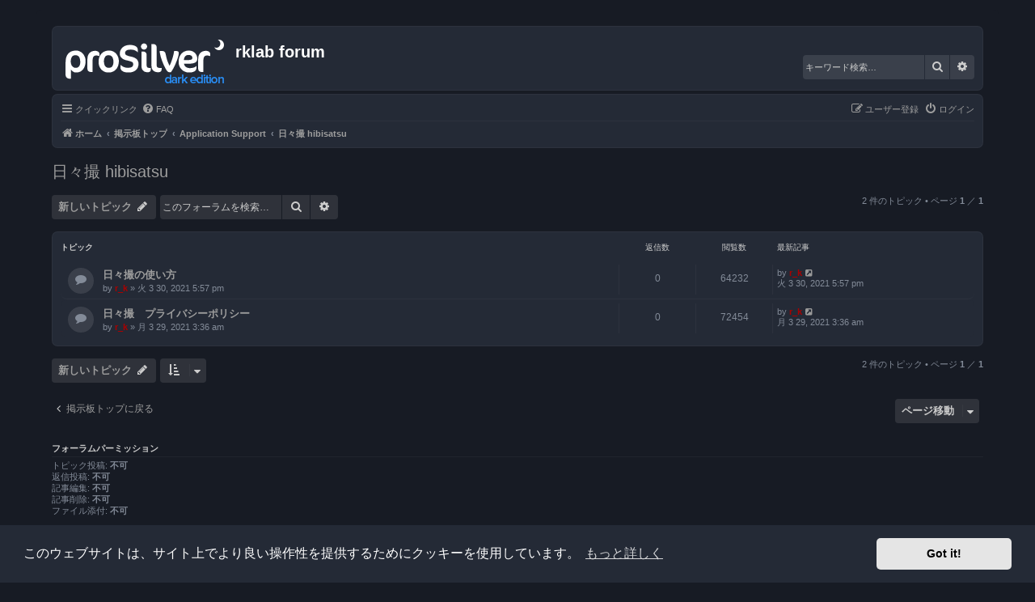

--- FILE ---
content_type: text/html; charset=UTF-8
request_url: https://forum.rklab.net/viewforum.php?f=24&sid=2ea84cdbf0bce0e50a3f5501b18475cb
body_size: 5684
content:
<!DOCTYPE html>
<html dir="ltr" lang="ja">
<head>
<meta charset="utf-8" />
<meta http-equiv="X-UA-Compatible" content="IE=edge">
<meta name="viewport" content="width=device-width, initial-scale=1" />

<title>日々撮 hibisatsu - rklab forum</title>

	<link rel="alternate" type="application/atom+xml" title="フィード - rklab forum" href="/app.php/feed?sid=26dbc36685c1d970c91892c03391c589">			<link rel="alternate" type="application/atom+xml" title="フィード - 新着トピック" href="/app.php/feed/topics?sid=26dbc36685c1d970c91892c03391c589">		<link rel="alternate" type="application/atom+xml" title="フィード - フォーラム - 日々撮 hibisatsu" href="/app.php/feed/forum/24?sid=26dbc36685c1d970c91892c03391c589">		
	<link rel="canonical" href="https://forum.rklab.net/viewforum.php?f=24">

<!--
	phpBB style name: Prosilver (Dark Edition)
	Based on style:   prosilver (this is the default phpBB3 style)
	Original author:  Tom Beddard ( http://www.subBlue.com/ )
	Modified by: PlanetStyles.net ( http://www.planetstyles.net)
-->

<link href="./assets/css/font-awesome.min.css?assets_version=3" rel="stylesheet">
<link href="./styles/prosilver_dark/theme/stylesheet.css?assets_version=3" rel="stylesheet">
<link href="./styles/prosilver_dark/theme/ja/stylesheet.css?assets_version=3" rel="stylesheet">



	<link href="./assets/cookieconsent/cookieconsent.min.css?assets_version=3" rel="stylesheet">

<!--[if lte IE 9]>
	<link href="./styles/prosilver_dark/theme/tweaks.css?assets_version=3" rel="stylesheet">
<![endif]-->



<link href="./styles/prosilver_dark/theme/colours/grey.css?assets_version=3" rel="stylesheet">





</head>
<body id="phpbb" class="nojs notouch section-viewforum ltr ">


<div id="wrap" class="wrap">
	<a id="top" class="top-anchor" accesskey="t"></a>
	<div id="page-header">
		<div class="headerbar" role="banner">
					<div class="inner">

			<div id="site-description" class="site-description">
				<a id="logo" class="logo" href="https://rklab.net" title="ホーム"><span class="site_logo"></span></a>
				<h1>rklab forum</h1>
				<p></p>
				<p class="skiplink"><a href="#start_here">コンテンツへ</a></p>
			</div>

									<div id="search-box" class="search-box search-header" role="search">
				<form action="./search.php?sid=26dbc36685c1d970c91892c03391c589" method="get" id="search">
				<fieldset>
					<input name="keywords" id="keywords" type="search" maxlength="128" title="キーワード検索" class="inputbox search tiny" size="20" value="" placeholder="キーワード検索…" />
					<button class="button button-search" type="submit" title="検索">
						<i class="icon fa-search fa-fw" aria-hidden="true"></i><span class="sr-only">検索</span>
					</button>
					<a href="./search.php?sid=26dbc36685c1d970c91892c03391c589" class="button button-search-end" title="詳細検索">
						<i class="icon fa-cog fa-fw" aria-hidden="true"></i><span class="sr-only">詳細検索</span>
					</a>
					<input type="hidden" name="sid" value="26dbc36685c1d970c91892c03391c589" />

				</fieldset>
				</form>
			</div>
						
			</div>
					</div>
				<div class="navbar" role="navigation">
	<div class="inner">

	<ul id="nav-main" class="nav-main linklist" role="menubar">

		<li id="quick-links" class="quick-links dropdown-container responsive-menu" data-skip-responsive="true">
			<a href="#" class="dropdown-trigger">
				<i class="icon fa-bars fa-fw" aria-hidden="true"></i><span>クイックリンク</span>
			</a>
			<div class="dropdown">
				<div class="pointer"><div class="pointer-inner"></div></div>
				<ul class="dropdown-contents" role="menu">
					
											<li class="separator"></li>
																									<li>
								<a href="./search.php?search_id=unanswered&amp;sid=26dbc36685c1d970c91892c03391c589" role="menuitem">
									<i class="icon fa-file-o fa-fw icon-gray" aria-hidden="true"></i><span>未返信トピック</span>
								</a>
							</li>
							<li>
								<a href="./search.php?search_id=active_topics&amp;sid=26dbc36685c1d970c91892c03391c589" role="menuitem">
									<i class="icon fa-file-o fa-fw icon-blue" aria-hidden="true"></i><span>最近のトピック</span>
								</a>
							</li>
							<li class="separator"></li>
							<li>
								<a href="./search.php?sid=26dbc36685c1d970c91892c03391c589" role="menuitem">
									<i class="icon fa-search fa-fw" aria-hidden="true"></i><span>検索</span>
								</a>
							</li>
					
										<li class="separator"></li>

									</ul>
			</div>
		</li>

				<li data-skip-responsive="true">
			<a href="/app.php/help/faq?sid=26dbc36685c1d970c91892c03391c589" rel="help" title="よくある質問" role="menuitem">
				<i class="icon fa-question-circle fa-fw" aria-hidden="true"></i><span>FAQ</span>
			</a>
		</li>
						
			<li class="rightside"  data-skip-responsive="true">
			<a href="./ucp.php?mode=login&amp;redirect=viewforum.php%3Ff%3D24&amp;sid=26dbc36685c1d970c91892c03391c589" title="ログイン" accesskey="x" role="menuitem">
				<i class="icon fa-power-off fa-fw" aria-hidden="true"></i><span>ログイン</span>
			</a>
		</li>
					<li class="rightside" data-skip-responsive="true">
				<a href="./ucp.php?mode=register&amp;sid=26dbc36685c1d970c91892c03391c589" role="menuitem">
					<i class="icon fa-pencil-square-o  fa-fw" aria-hidden="true"></i><span>ユーザー登録</span>
				</a>
			</li>
						</ul>

	<ul id="nav-breadcrumbs" class="nav-breadcrumbs linklist navlinks" role="menubar">
								<li class="breadcrumbs" itemscope itemtype="http://schema.org/BreadcrumbList">
							<span class="crumb"  itemtype="http://schema.org/ListItem" itemprop="itemListElement" itemscope><a href="https://rklab.net" itemtype="https://schema.org/Thing" itemscope itemprop="item" data-navbar-reference="home"><i class="icon fa-home fa-fw" aria-hidden="true"></i><span itemprop="name">ホーム</span></a><meta itemprop="position" content="1" /></span>
										<span class="crumb"  itemtype="http://schema.org/ListItem" itemprop="itemListElement" itemscope><a href="./index.php?sid=26dbc36685c1d970c91892c03391c589" itemtype="https://schema.org/Thing" itemscope itemprop="item" accesskey="h" data-navbar-reference="index"><span itemprop="name">掲示板トップ</span></a><meta itemprop="position" content="2" /></span>

																			<span class="crumb"  itemtype="http://schema.org/ListItem" itemprop="itemListElement" itemscope data-forum-id="7"><a href="./viewforum.php?f=7&amp;sid=26dbc36685c1d970c91892c03391c589" itemtype="https://schema.org/Thing" itemscope itemprop="item"><span itemprop="name">Application Support</span></a><meta itemprop="position" content="3" /></span>
																							<span class="crumb"  itemtype="http://schema.org/ListItem" itemprop="itemListElement" itemscope data-forum-id="24"><a href="./viewforum.php?f=24&amp;sid=26dbc36685c1d970c91892c03391c589" itemtype="https://schema.org/Thing" itemscope itemprop="item"><span itemprop="name">日々撮 hibisatsu</span></a><meta itemprop="position" content="4" /></span>
												</li>
		
					<li class="rightside responsive-search">
				<a href="./search.php?sid=26dbc36685c1d970c91892c03391c589" title="詳細検索ページへ移動します" role="menuitem">
					<i class="icon fa-search fa-fw" aria-hidden="true"></i><span class="sr-only">検索</span>
				</a>
			</li>
			</ul>

	</div>
</div>
	</div>

	
	<a id="start_here" class="anchor"></a>
	<div id="page-body" class="page-body" role="main">
		
		<h2 class="forum-title"><a href="./viewforum.php?f=24&amp;sid=26dbc36685c1d970c91892c03391c589">日々撮 hibisatsu</a></h2>
<div>
	<!-- NOTE: remove the style="display: none" when you want to have the forum description on the forum body -->
	<div style="display: none !important;">ver 0.2<br /></div>	</div>



	<div class="action-bar bar-top">

				
		<a href="./posting.php?mode=post&amp;f=24&amp;sid=26dbc36685c1d970c91892c03391c589" class="button" title="トピックを投稿する">
							<span>新しいトピック</span> <i class="icon fa-pencil fa-fw" aria-hidden="true"></i>
					</a>
				
			<div class="search-box" role="search">
			<form method="get" id="forum-search" action="./search.php?sid=26dbc36685c1d970c91892c03391c589">
			<fieldset>
				<input class="inputbox search tiny" type="search" name="keywords" id="search_keywords" size="20" placeholder="このフォーラムを検索…" />
				<button class="button button-search" type="submit" title="検索">
					<i class="icon fa-search fa-fw" aria-hidden="true"></i><span class="sr-only">検索</span>
				</button>
				<a href="./search.php?sid=26dbc36685c1d970c91892c03391c589" class="button button-search-end" title="詳細検索">
					<i class="icon fa-cog fa-fw" aria-hidden="true"></i><span class="sr-only">詳細検索</span>
				</a>
				<input type="hidden" name="fid[0]" value="24" />
<input type="hidden" name="sid" value="26dbc36685c1d970c91892c03391c589" />

			</fieldset>
			</form>
		</div>
	
	<div class="pagination">
				2 件のトピック
					&bull; ページ <strong>1</strong> ／ <strong>1</strong>
			</div>

	</div>




	
			<div class="forumbg">
		<div class="inner">
		<ul class="topiclist">
			<li class="header">
				<dl class="row-item">
					<dt><div class="list-inner">トピック</div></dt>
					<dd class="posts">返信数</dd>
					<dd class="views">閲覧数</dd>
					<dd class="lastpost"><span>最新記事</span></dd>
				</dl>
			</li>
		</ul>
		<ul class="topiclist topics">
	
				<li class="row bg1">
						<dl class="row-item topic_read">
				<dt title="未読記事なし">
										<div class="list-inner">
																		<a href="./viewtopic.php?f=24&amp;t=142&amp;sid=26dbc36685c1d970c91892c03391c589" class="topictitle">日々撮の使い方</a>																								<br />
						
												<div class="responsive-show" style="display: none;">
							最新記事 by <a href="./memberlist.php?mode=viewprofile&amp;u=2&amp;sid=26dbc36685c1d970c91892c03391c589" style="color: #AA0000;" class="username-coloured">r_k</a> &laquo; <a href="./viewtopic.php?f=24&amp;t=142&amp;p=170&amp;sid=26dbc36685c1d970c91892c03391c589#p170" title="最後の記事に移動"><time datetime="2021-03-30T08:57:18+00:00">火 3 30, 2021 5:57 pm</time></a>
													</div>
													
						<div class="topic-poster responsive-hide left-box">
																												by <a href="./memberlist.php?mode=viewprofile&amp;u=2&amp;sid=26dbc36685c1d970c91892c03391c589" style="color: #AA0000;" class="username-coloured">r_k</a> &raquo; <time datetime="2021-03-30T08:57:18+00:00">火 3 30, 2021 5:57 pm</time>
																				</div>

						
											</div>
				</dt>
				<dd class="posts">0 <dfn>返信数</dfn></dd>
				<dd class="views">64232 <dfn>閲覧数</dfn></dd>
				<dd class="lastpost">
					<span><dfn>最新記事 </dfn>by <a href="./memberlist.php?mode=viewprofile&amp;u=2&amp;sid=26dbc36685c1d970c91892c03391c589" style="color: #AA0000;" class="username-coloured">r_k</a>													<a href="./viewtopic.php?f=24&amp;t=142&amp;p=170&amp;sid=26dbc36685c1d970c91892c03391c589#p170" title="最後の記事に移動">
								<i class="icon fa-external-link-square fa-fw icon-lightgray icon-md" aria-hidden="true"></i><span class="sr-only"></span>
							</a>
												<br /><time datetime="2021-03-30T08:57:18+00:00">火 3 30, 2021 5:57 pm</time>
					</span>
				</dd>
			</dl>
					</li>
		
	

	
	
				<li class="row bg2">
						<dl class="row-item topic_read">
				<dt title="未読記事なし">
										<div class="list-inner">
																		<a href="./viewtopic.php?f=24&amp;t=141&amp;sid=26dbc36685c1d970c91892c03391c589" class="topictitle">日々撮　プライバシーポリシー</a>																								<br />
						
												<div class="responsive-show" style="display: none;">
							最新記事 by <a href="./memberlist.php?mode=viewprofile&amp;u=2&amp;sid=26dbc36685c1d970c91892c03391c589" style="color: #AA0000;" class="username-coloured">r_k</a> &laquo; <a href="./viewtopic.php?f=24&amp;t=141&amp;p=169&amp;sid=26dbc36685c1d970c91892c03391c589#p169" title="最後の記事に移動"><time datetime="2021-03-28T18:36:59+00:00">月 3 29, 2021 3:36 am</time></a>
													</div>
													
						<div class="topic-poster responsive-hide left-box">
																												by <a href="./memberlist.php?mode=viewprofile&amp;u=2&amp;sid=26dbc36685c1d970c91892c03391c589" style="color: #AA0000;" class="username-coloured">r_k</a> &raquo; <time datetime="2021-03-28T18:36:59+00:00">月 3 29, 2021 3:36 am</time>
																				</div>

						
											</div>
				</dt>
				<dd class="posts">0 <dfn>返信数</dfn></dd>
				<dd class="views">72454 <dfn>閲覧数</dfn></dd>
				<dd class="lastpost">
					<span><dfn>最新記事 </dfn>by <a href="./memberlist.php?mode=viewprofile&amp;u=2&amp;sid=26dbc36685c1d970c91892c03391c589" style="color: #AA0000;" class="username-coloured">r_k</a>													<a href="./viewtopic.php?f=24&amp;t=141&amp;p=169&amp;sid=26dbc36685c1d970c91892c03391c589#p169" title="最後の記事に移動">
								<i class="icon fa-external-link-square fa-fw icon-lightgray icon-md" aria-hidden="true"></i><span class="sr-only"></span>
							</a>
												<br /><time datetime="2021-03-28T18:36:59+00:00">月 3 29, 2021 3:36 am</time>
					</span>
				</dd>
			</dl>
					</li>
		
				</ul>
		</div>
	</div>
	

	<div class="action-bar bar-bottom">
					
			<a href="./posting.php?mode=post&amp;f=24&amp;sid=26dbc36685c1d970c91892c03391c589" class="button" title="トピックを投稿する">
							<span>新しいトピック</span> <i class="icon fa-pencil fa-fw" aria-hidden="true"></i>
						</a>

					
					<form method="post" action="./viewforum.php?f=24&amp;sid=26dbc36685c1d970c91892c03391c589">
			<div class="dropdown-container dropdown-container-left dropdown-button-control sort-tools">
	<span title="表示とソートのオプション" class="button button-secondary dropdown-trigger dropdown-select">
		<i class="icon fa-sort-amount-asc fa-fw" aria-hidden="true"></i>
		<span class="caret"><i class="icon fa-sort-down fa-fw" aria-hidden="true"></i></span>
	</span>
	<div class="dropdown hidden">
		<div class="pointer"><div class="pointer-inner"></div></div>
		<div class="dropdown-contents">
			<fieldset class="display-options">
							<label>表示: <select name="st" id="st"><option value="0" selected="selected">全てのトピック</option><option value="1">1 日</option><option value="7">1 週間</option><option value="14">2 週間</option><option value="30">1 ヶ月</option><option value="90">3 ヶ月</option><option value="180">6 ヶ月</option><option value="365">1 年</option></select></label>
								<label>ソート: <select name="sk" id="sk"><option value="a">作成者</option><option value="t" selected="selected">投稿日時</option><option value="r">返信数</option><option value="s">件名</option><option value="v">閲覧数</option></select></label>
				<label>並び順: <select name="sd" id="sd"><option value="a">昇順</option><option value="d" selected="selected">降順</option></select></label>
								<hr class="dashed" />
				<input type="submit" class="button2" name="sort" value="送信" />
						</fieldset>
		</div>
	</div>
</div>
			</form>
		
		<div class="pagination">
						2 件のトピック
							 &bull; ページ <strong>1</strong> ／ <strong>1</strong>
					</div>
	</div>


<div class="action-bar actions-jump">
		<p class="jumpbox-return">
		<a href="./index.php?sid=26dbc36685c1d970c91892c03391c589" class="left-box arrow-left" accesskey="r">
			<i class="icon fa-angle-left fa-fw icon-black" aria-hidden="true"></i><span>掲示板トップに戻る</span>
		</a>
	</p>
	
		<div class="jumpbox dropdown-container dropdown-container-right dropdown-up dropdown-left dropdown-button-control" id="jumpbox">
			<span title="ページ移動" class="button button-secondary dropdown-trigger dropdown-select">
				<span>ページ移動</span>
				<span class="caret"><i class="icon fa-sort-down fa-fw" aria-hidden="true"></i></span>
			</span>
		<div class="dropdown">
			<div class="pointer"><div class="pointer-inner"></div></div>
			<ul class="dropdown-contents">
																				<li><a href="./viewforum.php?f=1&amp;sid=26dbc36685c1d970c91892c03391c589" class="jumpbox-forum-link"> <span> Announcement</span></a></li>
																<li><a href="./viewforum.php?f=7&amp;sid=26dbc36685c1d970c91892c03391c589" class="jumpbox-cat-link"> <span> Application Support</span></a></li>
																<li><a href="./viewforum.php?f=4&amp;sid=26dbc36685c1d970c91892c03391c589" class="jumpbox-sub-link"><span class="spacer"></span> <span>&#8627; &nbsp; FeelShot</span></a></li>
																<li><a href="./viewforum.php?f=5&amp;sid=26dbc36685c1d970c91892c03391c589" class="jumpbox-sub-link"><span class="spacer"></span> <span>&#8627; &nbsp; ShotsData</span></a></li>
																<li><a href="./viewforum.php?f=6&amp;sid=26dbc36685c1d970c91892c03391c589" class="jumpbox-sub-link"><span class="spacer"></span> <span>&#8627; &nbsp; 台本ビューア</span></a></li>
																<li><a href="./viewforum.php?f=3&amp;sid=26dbc36685c1d970c91892c03391c589" class="jumpbox-sub-link"><span class="spacer"></span> <span>&#8627; &nbsp; AR Finder</span></a></li>
																<li><a href="./viewforum.php?f=24&amp;sid=26dbc36685c1d970c91892c03391c589" class="jumpbox-sub-link"><span class="spacer"></span> <span>&#8627; &nbsp; 日々撮 hibisatsu</span></a></li>
																<li><a href="./viewforum.php?f=28&amp;sid=26dbc36685c1d970c91892c03391c589" class="jumpbox-sub-link"><span class="spacer"></span> <span>&#8627; &nbsp; NowTime</span></a></li>
																<li><a href="./viewforum.php?f=30&amp;sid=26dbc36685c1d970c91892c03391c589" class="jumpbox-sub-link"><span class="spacer"></span> <span>&#8627; &nbsp; taketimer</span></a></li>
																<li><a href="./viewforum.php?f=9&amp;sid=26dbc36685c1d970c91892c03391c589" class="jumpbox-cat-link"> <span> Under Development</span></a></li>
																<li><a href="./viewforum.php?f=10&amp;sid=26dbc36685c1d970c91892c03391c589" class="jumpbox-sub-link"><span class="spacer"></span> <span>&#8627; &nbsp; 台本メーカー</span></a></li>
																<li><a href="./viewforum.php?f=11&amp;sid=26dbc36685c1d970c91892c03391c589" class="jumpbox-sub-link"><span class="spacer"></span> <span>&#8627; &nbsp; AR Scout</span></a></li>
																<li><a href="./viewforum.php?f=25&amp;sid=26dbc36685c1d970c91892c03391c589" class="jumpbox-sub-link"><span class="spacer"></span> <span>&#8627; &nbsp; RFDIT</span></a></li>
																<li><a href="./viewforum.php?f=13&amp;sid=26dbc36685c1d970c91892c03391c589" class="jumpbox-sub-link"><span class="spacer"></span> <span>&#8627; &nbsp; ConteCutter β</span></a></li>
																<li><a href="./viewforum.php?f=18&amp;sid=26dbc36685c1d970c91892c03391c589" class="jumpbox-sub-link"><span class="spacer"></span> <span>&#8627; &nbsp; ShotsData β</span></a></li>
																<li><a href="./viewforum.php?f=12&amp;sid=26dbc36685c1d970c91892c03391c589" class="jumpbox-forum-link"> <span> 雑談</span></a></li>
											</ul>
		</div>
	</div>

	</div>


	<div class="stat-block permissions">
		<h3>フォーラムパーミッション</h3>
		<p>トピック投稿: <strong>不可</strong><br />返信投稿: <strong>不可</strong><br />記事編集: <strong>不可</strong><br />記事削除: <strong>不可</strong><br />ファイル添付: <strong>不可</strong><br /></p>
	</div>

			</div>


<div id="page-footer" class="page-footer" role="contentinfo">
	<div class="navbar" role="navigation">
	<div class="inner">

	<ul id="nav-footer" class="nav-footer linklist" role="menubar">
		<li class="breadcrumbs">
							<span class="crumb"><a href="https://rklab.net" data-navbar-reference="home"><i class="icon fa-home fa-fw" aria-hidden="true"></i><span>ホーム</span></a></span>									<span class="crumb"><a href="./index.php?sid=26dbc36685c1d970c91892c03391c589" data-navbar-reference="index"><span>掲示板トップ</span></a></span>					</li>
		
				<li class="rightside">All times are <span title="アジア/東京">UTC+09:00</span></li>
							<li class="rightside">
				<a href="./ucp.php?mode=delete_cookies&amp;sid=26dbc36685c1d970c91892c03391c589" data-ajax="true" data-refresh="true" role="menuitem">
					<i class="icon fa-trash fa-fw" aria-hidden="true"></i><span>掲示板の cookie を消去する</span>
				</a>
			</li>
																<li class="rightside" data-last-responsive="true">
				<a href="./memberlist.php?mode=contactadmin&amp;sid=26dbc36685c1d970c91892c03391c589" role="menuitem">
					<i class="icon fa-envelope fa-fw" aria-hidden="true"></i><span>Contact us</span>
				</a>
			</li>
			</ul>

	</div>
</div>

	<div class="copyright">
				<p class="footer-row">
			<span class="footer-copyright">Powered by <a href="https://www.phpbb.com/">phpBB</a>&reg; Forum Software &copy; phpBB Limited</span>
		</p>
		<p class="footer-row">
			Prosilver Dark Edition by <a href="http://www.planetstyles.net/">Premium phpBB Styles</a>
		</p>
				<p class="footer-row">
			<span class="footer-copyright">Japanese translation principally by ocean</span>
		</p>
						<p class="footer-row">
			<a class="footer-link" href="./ucp.php?mode=privacy&amp;sid=26dbc36685c1d970c91892c03391c589" title="プライバシーについて" role="menuitem">
				<span class="footer-link-text">プライバシーについて</span>
			</a>
			|
			<a class="footer-link" href="./ucp.php?mode=terms&amp;sid=26dbc36685c1d970c91892c03391c589" title="利用規約" role="menuitem">
				<span class="footer-link-text">利用規約</span>
			</a>
		</p>
					</div>

	<div id="darkenwrapper" class="darkenwrapper" data-ajax-error-title="AJAX エラー" data-ajax-error-text="リクエスト処理中に不具合が生じました" data-ajax-error-text-abort="ユーザーがリクエストを中止しました" data-ajax-error-text-timeout="リクエストがタイムアウトになりました。再度トライしてみてください。" data-ajax-error-text-parsererror="リクエスト中に不具合が生じ、サーバーが正常でないリプライを返しました">
		<div id="darken" class="darken">&nbsp;</div>
	</div>

	<div id="phpbb_alert" class="phpbb_alert" data-l-err="エラー" data-l-timeout-processing-req="リクエストが時間切れになりました">
		<a href="#" class="alert_close">
			<i class="icon fa-times-circle fa-fw" aria-hidden="true"></i>
		</a>
		<h3 class="alert_title">&nbsp;</h3><p class="alert_text"></p>
	</div>
	<div id="phpbb_confirm" class="phpbb_alert">
		<a href="#" class="alert_close">
			<i class="icon fa-times-circle fa-fw" aria-hidden="true"></i>
		</a>
		<div class="alert_text"></div>
	</div>
</div>

</div>

<div>
	<a id="bottom" class="anchor" accesskey="z"></a>
	</div>

<script src="./assets/javascript/jquery-3.4.1.min.js?assets_version=3"></script>
<script src="./assets/javascript/core.js?assets_version=3"></script>

	<script src="./assets/cookieconsent/cookieconsent.min.js?assets_version=3"></script>
	<script>
		if (typeof window.cookieconsent === "object") {
			window.addEventListener("load", function(){
				window.cookieconsent.initialise({
					"palette": {
						"popup": {
							"background": "#242a36"
						},
						"button": {
							"background": "#E5E5E5"
						}
					},
					"theme": "classic",
					"content": {
						"message": "\u3053\u306E\u30A6\u30A7\u30D6\u30B5\u30A4\u30C8\u306F\u3001\u30B5\u30A4\u30C8\u4E0A\u3067\u3088\u308A\u826F\u3044\u64CD\u4F5C\u6027\u3092\u63D0\u4F9B\u3059\u308B\u305F\u3081\u306B\u30AF\u30C3\u30AD\u30FC\u3092\u4F7F\u7528\u3057\u3066\u3044\u307E\u3059\u3002",
						"dismiss": "Got\u0020it\u0021",
						"link": "\u3082\u3063\u3068\u8A73\u3057\u304F",
						"href": "./ucp.php?mode=privacy&amp;sid=26dbc36685c1d970c91892c03391c589"
					}
				});
			});
		}
	</script>


<script src="./styles/prosilver/template/forum_fn.js?assets_version=3"></script>
<script src="./styles/prosilver/template/ajax.js?assets_version=3"></script>



</body>
</html>


--- FILE ---
content_type: text/html; charset=UTF-8
request_url: https://forum.rklab.net/styles/prosilver_dark/theme/ja/stylesheet.css?assets_version=3
body_size: 6307
content:
<!DOCTYPE html>
<html dir="ltr" lang="ja">
<head>
<meta charset="utf-8" />
<meta http-equiv="X-UA-Compatible" content="IE=edge">
<meta name="viewport" content="width=device-width, initial-scale=1" />

<title>rklab forum - トップページ</title>

	<link rel="alternate" type="application/atom+xml" title="フィード - rklab forum" href="/app.php/feed">			<link rel="alternate" type="application/atom+xml" title="フィード - 新着トピック" href="/app.php/feed/topics">				

<!--
	phpBB style name: Prosilver (Dark Edition)
	Based on style:   prosilver (this is the default phpBB3 style)
	Original author:  Tom Beddard ( http://www.subBlue.com/ )
	Modified by: PlanetStyles.net ( http://www.planetstyles.net)
-->

<link href="./../../../../assets/css/font-awesome.min.css?assets_version=3" rel="stylesheet">
<link href="./../../../../styles/prosilver_dark/theme/stylesheet.css?assets_version=3" rel="stylesheet">
<link href="./../../../../styles/prosilver_dark/theme/ja/stylesheet.css?assets_version=3" rel="stylesheet">



	<link href="./../../../../assets/cookieconsent/cookieconsent.min.css?assets_version=3" rel="stylesheet">

<!--[if lte IE 9]>
	<link href="./../../../../styles/prosilver_dark/theme/tweaks.css?assets_version=3" rel="stylesheet">
<![endif]-->



<link href="./../../../../styles/prosilver_dark/theme/colours/grey.css?assets_version=3" rel="stylesheet">





</head>
<body id="phpbb" class="nojs notouch section-index/styles/prosilver_dark/theme/ja/stylesheet.css ltr ">


<div id="wrap" class="wrap">
	<a id="top" class="top-anchor" accesskey="t"></a>
	<div id="page-header">
		<div class="headerbar" role="banner">
					<div class="inner">

			<div id="site-description" class="site-description">
				<a id="logo" class="logo" href="https://rklab.net" title="ホーム"><span class="site_logo"></span></a>
				<h1>rklab forum</h1>
				<p></p>
				<p class="skiplink"><a href="#start_here">コンテンツへ</a></p>
			</div>

									<div id="search-box" class="search-box search-header" role="search">
				<form action="./../../../../search.php" method="get" id="search">
				<fieldset>
					<input name="keywords" id="keywords" type="search" maxlength="128" title="キーワード検索" class="inputbox search tiny" size="20" value="" placeholder="キーワード検索…" />
					<button class="button button-search" type="submit" title="検索">
						<i class="icon fa-search fa-fw" aria-hidden="true"></i><span class="sr-only">検索</span>
					</button>
					<a href="./../../../../search.php" class="button button-search-end" title="詳細検索">
						<i class="icon fa-cog fa-fw" aria-hidden="true"></i><span class="sr-only">詳細検索</span>
					</a>
					
				</fieldset>
				</form>
			</div>
						
			</div>
					</div>
				<div class="navbar" role="navigation">
	<div class="inner">

	<ul id="nav-main" class="nav-main linklist" role="menubar">

		<li id="quick-links" class="quick-links dropdown-container responsive-menu" data-skip-responsive="true">
			<a href="#" class="dropdown-trigger">
				<i class="icon fa-bars fa-fw" aria-hidden="true"></i><span>クイックリンク</span>
			</a>
			<div class="dropdown">
				<div class="pointer"><div class="pointer-inner"></div></div>
				<ul class="dropdown-contents" role="menu">
					
											<li class="separator"></li>
																									<li>
								<a href="./../../../../search.php?search_id=unanswered" role="menuitem">
									<i class="icon fa-file-o fa-fw icon-gray" aria-hidden="true"></i><span>未返信トピック</span>
								</a>
							</li>
							<li>
								<a href="./../../../../search.php?search_id=active_topics" role="menuitem">
									<i class="icon fa-file-o fa-fw icon-blue" aria-hidden="true"></i><span>最近のトピック</span>
								</a>
							</li>
							<li class="separator"></li>
							<li>
								<a href="./../../../../search.php" role="menuitem">
									<i class="icon fa-search fa-fw" aria-hidden="true"></i><span>検索</span>
								</a>
							</li>
					
										<li class="separator"></li>

									</ul>
			</div>
		</li>

				<li data-skip-responsive="true">
			<a href="/app.php/help/faq" rel="help" title="よくある質問" role="menuitem">
				<i class="icon fa-question-circle fa-fw" aria-hidden="true"></i><span>FAQ</span>
			</a>
		</li>
						
			<li class="rightside"  data-skip-responsive="true">
			<a href="./../../../../ucp.php?mode=login&amp;redirect=index.php%2Fstyles%2Fprosilver_dark%2Ftheme%2Fja%2Fstylesheet.css%3Fassets_version%3D3" title="ログイン" accesskey="x" role="menuitem">
				<i class="icon fa-power-off fa-fw" aria-hidden="true"></i><span>ログイン</span>
			</a>
		</li>
					<li class="rightside" data-skip-responsive="true">
				<a href="./../../../../ucp.php?mode=register" role="menuitem">
					<i class="icon fa-pencil-square-o  fa-fw" aria-hidden="true"></i><span>ユーザー登録</span>
				</a>
			</li>
						</ul>

	<ul id="nav-breadcrumbs" class="nav-breadcrumbs linklist navlinks" role="menubar">
								<li class="breadcrumbs" itemscope itemtype="http://schema.org/BreadcrumbList">
							<span class="crumb"  itemtype="http://schema.org/ListItem" itemprop="itemListElement" itemscope><a href="https://rklab.net" itemtype="https://schema.org/Thing" itemscope itemprop="item" data-navbar-reference="home"><i class="icon fa-home fa-fw" aria-hidden="true"></i><span itemprop="name">ホーム</span></a><meta itemprop="position" content="1" /></span>
										<span class="crumb"  itemtype="http://schema.org/ListItem" itemprop="itemListElement" itemscope><a href="./../../../../index.php" itemtype="https://schema.org/Thing" itemscope itemprop="item" accesskey="h" data-navbar-reference="index"><span itemprop="name">掲示板トップ</span></a><meta itemprop="position" content="2" /></span>

								</li>
		
					<li class="rightside responsive-search">
				<a href="./../../../../search.php" title="詳細検索ページへ移動します" role="menuitem">
					<i class="icon fa-search fa-fw" aria-hidden="true"></i><span class="sr-only">検索</span>
				</a>
			</li>
			</ul>

	</div>
</div>
	</div>

	
	<a id="start_here" class="anchor"></a>
	<div id="page-body" class="page-body" role="main">
		
		
<p class="right responsive-center time">現在時刻 - 土 1 17, 2026 4:23 pm</p>



	
				<div class="forabg">
			<div class="inner">
			<ul class="topiclist">
				<li class="header">
										<dl class="row-item">
						<dt><div class="list-inner">フォーラム</div></dt>
						<dd class="topics">トピック</dd>
						<dd class="posts">記事</dd>
						<dd class="lastpost"><span>最新記事</span></dd>
					</dl>
									</li>
			</ul>
			<ul class="topiclist forums">
		
					<li class="row">
						<dl class="row-item forum_read">
				<dt title="未読記事なし">
										<div class="list-inner">
													<!--
								<a class="feed-icon-forum" title="フィード - Announcement" href="/app.php/feed?f=1">
									<i class="icon fa-rss-square fa-fw icon-orange" aria-hidden="true"></i><span class="sr-only">フィード - Announcement</span>
								</a>
							-->
																		<a href="./../../../../viewforum.php?f=1" class="forumtitle">Announcement</a>
																		
												<div class="responsive-show" style="display: none;">
															トピック: <strong>8</strong>
													</div>
											</div>
				</dt>
									<dd class="topics">8 <dfn>トピック</dfn></dd>
					<dd class="posts">8 <dfn>記事</dfn></dd>
					<dd class="lastpost">
						<span>
																						<dfn>最新記事</dfn>
																										<a href="./../../../../viewtopic.php?f=1&amp;p=108#p108" title="サポートサイトの移行について" class="lastsubject">サポートサイトの移行について</a> <br />
																	by <a href="./../../../../memberlist.php?mode=viewprofile&amp;u=2" style="color: #AA0000;" class="username-coloured">r_k</a>																	<a href="./../../../../viewtopic.php?f=1&amp;p=108#p108" title="最新記事">
										<i class="icon fa-external-link-square fa-fw icon-lightgray icon-md" aria-hidden="true"></i><span class="sr-only">最新記事</span>
									</a>
																<br /><time datetime="2020-12-27T14:28:05+00:00">日 12 27, 2020 11:28 pm</time>
													</span>
					</dd>
							</dl>
					</li>
			
	
				</ul>

			</div>
		</div>
	
				<div class="forabg">
			<div class="inner">
			<ul class="topiclist">
				<li class="header">
										<dl class="row-item">
						<dt><div class="list-inner"><a href="./../../../../viewforum.php?f=7">Application Support</a></div></dt>
						<dd class="topics">トピック</dd>
						<dd class="posts">記事</dd>
						<dd class="lastpost"><span>最新記事</span></dd>
					</dl>
									</li>
			</ul>
			<ul class="topiclist forums">
		
	
	
	
			
					<li class="row">
						<dl class="row-item forum_read">
				<dt title="未読記事なし">
										<div class="list-inner">
													<!--
								<a class="feed-icon-forum" title="フィード - FeelShot" href="/app.php/feed?f=4">
									<i class="icon fa-rss-square fa-fw icon-orange" aria-hidden="true"></i><span class="sr-only">フィード - FeelShot</span>
								</a>
							-->
																		<a href="./../../../../viewforum.php?f=4" class="forumtitle">FeelShot</a>
						<br />ver 7.5												
												<div class="responsive-show" style="display: none;">
															トピック: <strong>7</strong>
													</div>
											</div>
				</dt>
									<dd class="topics">7 <dfn>トピック</dfn></dd>
					<dd class="posts">11 <dfn>記事</dfn></dd>
					<dd class="lastpost">
						<span>
																						<dfn>最新記事</dfn>
																										<a href="./../../../../viewtopic.php?f=4&amp;p=1826#p1826" title="ver 7.5をリリース" class="lastsubject">ver 7.5をリリース</a> <br />
																	by <a href="./../../../../memberlist.php?mode=viewprofile&amp;u=2" style="color: #AA0000;" class="username-coloured">r_k</a>																	<a href="./../../../../viewtopic.php?f=4&amp;p=1826#p1826" title="最新記事">
										<i class="icon fa-external-link-square fa-fw icon-lightgray icon-md" aria-hidden="true"></i><span class="sr-only">最新記事</span>
									</a>
																<br /><time datetime="2022-01-03T17:05:10+00:00">火 1 04, 2022 2:05 am</time>
													</span>
					</dd>
							</dl>
					</li>
			
	
	
			
					<li class="row">
						<dl class="row-item forum_read">
				<dt title="未読記事なし">
										<div class="list-inner">
													<!--
								<a class="feed-icon-forum" title="フィード - ShotsData" href="/app.php/feed?f=5">
									<i class="icon fa-rss-square fa-fw icon-orange" aria-hidden="true"></i><span class="sr-only">フィード - ShotsData</span>
								</a>
							-->
																		<a href="./../../../../viewforum.php?f=5" class="forumtitle">ShotsData</a>
						<br />iOS, iPadOS, macOS ver 3.9.1												
												<div class="responsive-show" style="display: none;">
															トピック: <strong>26</strong>
													</div>
											</div>
				</dt>
									<dd class="topics">26 <dfn>トピック</dfn></dd>
					<dd class="posts">41 <dfn>記事</dfn></dd>
					<dd class="lastpost">
						<span>
																						<dfn>最新記事</dfn>
																										<a href="./../../../../viewtopic.php?f=5&amp;p=4359#p4359" title="BITCOIN LOTTERY - SOFTWARE FREE" class="lastsubject">BITCOIN LOTTERY - SOFTWARE FR…</a> <br />
																	by <a href="./../../../../memberlist.php?mode=viewprofile&amp;u=519" class="username">Bog</a>																	<a href="./../../../../viewtopic.php?f=5&amp;p=4359#p4359" title="最新記事">
										<i class="icon fa-external-link-square fa-fw icon-lightgray icon-md" aria-hidden="true"></i><span class="sr-only">最新記事</span>
									</a>
																<br /><time datetime="2024-04-26T09:52:40+00:00">金 4 26, 2024 6:52 pm</time>
													</span>
					</dd>
							</dl>
					</li>
			
	
	
			
					<li class="row">
						<dl class="row-item forum_read">
				<dt title="未読記事なし">
										<div class="list-inner">
													<!--
								<a class="feed-icon-forum" title="フィード - 台本ビューア" href="/app.php/feed?f=6">
									<i class="icon fa-rss-square fa-fw icon-orange" aria-hidden="true"></i><span class="sr-only">フィード - 台本ビューア</span>
								</a>
							-->
																		<a href="./../../../../viewforum.php?f=6" class="forumtitle">台本ビューア</a>
						<br />ver 2.1												
												<div class="responsive-show" style="display: none;">
															トピック: <strong>4</strong>
													</div>
											</div>
				</dt>
									<dd class="topics">4 <dfn>トピック</dfn></dd>
					<dd class="posts">4 <dfn>記事</dfn></dd>
					<dd class="lastpost">
						<span>
																						<dfn>最新記事</dfn>
																										<a href="./../../../../viewtopic.php?f=6&amp;p=71#p71" title="現在制作中のver 2.2の変更点　ー随時更新ー" class="lastsubject">現在制作中のver 2.2の変更点　ー随時更新ー</a> <br />
																	by <a href="./../../../../memberlist.php?mode=viewprofile&amp;u=2" style="color: #AA0000;" class="username-coloured">r_k</a>																	<a href="./../../../../viewtopic.php?f=6&amp;p=71#p71" title="最新記事">
										<i class="icon fa-external-link-square fa-fw icon-lightgray icon-md" aria-hidden="true"></i><span class="sr-only">最新記事</span>
									</a>
																<br /><time datetime="2020-06-15T18:11:29+00:00">火 6 16, 2020 3:11 am</time>
													</span>
					</dd>
							</dl>
					</li>
			
	
	
			
					<li class="row">
						<dl class="row-item forum_read">
				<dt title="未読記事なし">
										<div class="list-inner">
													<!--
								<a class="feed-icon-forum" title="フィード - AR Finder" href="/app.php/feed?f=3">
									<i class="icon fa-rss-square fa-fw icon-orange" aria-hidden="true"></i><span class="sr-only">フィード - AR Finder</span>
								</a>
							-->
																		<a href="./../../../../viewforum.php?f=3" class="forumtitle">AR Finder</a>
						<br />ver 2.5												
												<div class="responsive-show" style="display: none;">
															トピック: <strong>10</strong>
													</div>
											</div>
				</dt>
									<dd class="topics">10 <dfn>トピック</dfn></dd>
					<dd class="posts">12 <dfn>記事</dfn></dd>
					<dd class="lastpost">
						<span>
																						<dfn>最新記事</dfn>
																										<a href="./../../../../viewtopic.php?f=3&amp;p=2217#p2217" title="Re: まもなく申請予定のver2.6について" class="lastsubject">Re: まもなく申請予定のver2.6について</a> <br />
																	by <a href="./../../../../memberlist.php?mode=viewprofile&amp;u=2" style="color: #AA0000;" class="username-coloured">r_k</a>																	<a href="./../../../../viewtopic.php?f=3&amp;p=2217#p2217" title="最新記事">
										<i class="icon fa-external-link-square fa-fw icon-lightgray icon-md" aria-hidden="true"></i><span class="sr-only">最新記事</span>
									</a>
																<br /><time datetime="2022-04-04T20:35:47+00:00">火 4 05, 2022 5:35 am</time>
													</span>
					</dd>
							</dl>
					</li>
			
	
	
			
					<li class="row">
						<dl class="row-item forum_read">
				<dt title="未読記事なし">
										<div class="list-inner">
													<!--
								<a class="feed-icon-forum" title="フィード - 日々撮 hibisatsu" href="/app.php/feed?f=24">
									<i class="icon fa-rss-square fa-fw icon-orange" aria-hidden="true"></i><span class="sr-only">フィード - 日々撮 hibisatsu</span>
								</a>
							-->
																		<a href="./../../../../viewforum.php?f=24" class="forumtitle">日々撮 hibisatsu</a>
						<br />ver 0.2												
												<div class="responsive-show" style="display: none;">
															トピック: <strong>2</strong>
													</div>
											</div>
				</dt>
									<dd class="topics">2 <dfn>トピック</dfn></dd>
					<dd class="posts">2 <dfn>記事</dfn></dd>
					<dd class="lastpost">
						<span>
																						<dfn>最新記事</dfn>
																										<a href="./../../../../viewtopic.php?f=24&amp;p=170#p170" title="日々撮の使い方" class="lastsubject">日々撮の使い方</a> <br />
																	by <a href="./../../../../memberlist.php?mode=viewprofile&amp;u=2" style="color: #AA0000;" class="username-coloured">r_k</a>																	<a href="./../../../../viewtopic.php?f=24&amp;p=170#p170" title="最新記事">
										<i class="icon fa-external-link-square fa-fw icon-lightgray icon-md" aria-hidden="true"></i><span class="sr-only">最新記事</span>
									</a>
																<br /><time datetime="2021-03-30T08:57:18+00:00">火 3 30, 2021 5:57 pm</time>
													</span>
					</dd>
							</dl>
					</li>
			
	
	
			
					<li class="row">
						<dl class="row-item forum_read">
				<dt title="未読記事なし">
										<div class="list-inner">
													<!--
								<a class="feed-icon-forum" title="フィード - NowTime" href="/app.php/feed?f=28">
									<i class="icon fa-rss-square fa-fw icon-orange" aria-hidden="true"></i><span class="sr-only">フィード - NowTime</span>
								</a>
							-->
																		<a href="./../../../../viewforum.php?f=28" class="forumtitle">NowTime</a>
						<br />ver 1.0.1												
												<div class="responsive-show" style="display: none;">
															トピック: <strong>3</strong>
													</div>
											</div>
				</dt>
									<dd class="topics">3 <dfn>トピック</dfn></dd>
					<dd class="posts">3 <dfn>記事</dfn></dd>
					<dd class="lastpost">
						<span>
																						<dfn>最新記事</dfn>
																										<a href="./../../../../viewtopic.php?f=28&amp;p=4352#p4352" title="ver 1.0.2をリリース" class="lastsubject">ver 1.0.2をリリース</a> <br />
																	by <a href="./../../../../memberlist.php?mode=viewprofile&amp;u=2" style="color: #AA0000;" class="username-coloured">r_k</a>																	<a href="./../../../../viewtopic.php?f=28&amp;p=4352#p4352" title="最新記事">
										<i class="icon fa-external-link-square fa-fw icon-lightgray icon-md" aria-hidden="true"></i><span class="sr-only">最新記事</span>
									</a>
																<br /><time datetime="2022-06-09T12:22:45+00:00">木 6 09, 2022 9:22 pm</time>
													</span>
					</dd>
							</dl>
					</li>
			
	
	
			
					<li class="row">
						<dl class="row-item forum_read">
				<dt title="未読記事なし">
										<div class="list-inner">
													<!--
								<a class="feed-icon-forum" title="フィード - taketimer" href="/app.php/feed?f=30">
									<i class="icon fa-rss-square fa-fw icon-orange" aria-hidden="true"></i><span class="sr-only">フィード - taketimer</span>
								</a>
							-->
																		<a href="./../../../../viewforum.php?f=30" class="forumtitle">taketimer</a>
																		
												<div class="responsive-show" style="display: none;">
															トピック: <strong>1</strong>
													</div>
											</div>
				</dt>
									<dd class="topics">1 <dfn>トピック</dfn></dd>
					<dd class="posts">1 <dfn>記事</dfn></dd>
					<dd class="lastpost">
						<span>
																						<dfn>最新記事</dfn>
																										<a href="./../../../../viewtopic.php?f=30&amp;p=4355#p4355" title="taketimer サポート" class="lastsubject">taketimer サポート</a> <br />
																	by <a href="./../../../../memberlist.php?mode=viewprofile&amp;u=2" style="color: #AA0000;" class="username-coloured">r_k</a>																	<a href="./../../../../viewtopic.php?f=30&amp;p=4355#p4355" title="最新記事">
										<i class="icon fa-external-link-square fa-fw icon-lightgray icon-md" aria-hidden="true"></i><span class="sr-only">最新記事</span>
									</a>
																<br /><time datetime="2023-03-04T01:42:28+00:00">土 3 04, 2023 10:42 am</time>
													</span>
					</dd>
							</dl>
					</li>
			
	
				</ul>

			</div>
		</div>
	
				<div class="forabg">
			<div class="inner">
			<ul class="topiclist">
				<li class="header">
										<dl class="row-item">
						<dt><div class="list-inner"><a href="./../../../../viewforum.php?f=9">Under Development</a></div></dt>
						<dd class="topics">トピック</dd>
						<dd class="posts">記事</dd>
						<dd class="lastpost"><span>最新記事</span></dd>
					</dl>
									</li>
			</ul>
			<ul class="topiclist forums">
		
	
	
	
			
					<li class="row">
						<dl class="row-item forum_read">
				<dt title="未読記事なし">
										<div class="list-inner">
													<!--
								<a class="feed-icon-forum" title="フィード - 台本メーカー" href="/app.php/feed?f=10">
									<i class="icon fa-rss-square fa-fw icon-orange" aria-hidden="true"></i><span class="sr-only">フィード - 台本メーカー</span>
								</a>
							-->
																		<a href="./../../../../viewforum.php?f=10" class="forumtitle">台本メーカー</a>
																		
												<div class="responsive-show" style="display: none;">
															トピック: <strong>1</strong>
													</div>
											</div>
				</dt>
									<dd class="topics">1 <dfn>トピック</dfn></dd>
					<dd class="posts">1 <dfn>記事</dfn></dd>
					<dd class="lastpost">
						<span>
																						<dfn>最新記事</dfn>
																										<a href="./../../../../viewtopic.php?f=10&amp;p=5#p5" title="台本メーカーの今後について" class="lastsubject">台本メーカーの今後について</a> <br />
																	by <a href="./../../../../memberlist.php?mode=viewprofile&amp;u=2" style="color: #AA0000;" class="username-coloured">r_k</a>																	<a href="./../../../../viewtopic.php?f=10&amp;p=5#p5" title="最新記事">
										<i class="icon fa-external-link-square fa-fw icon-lightgray icon-md" aria-hidden="true"></i><span class="sr-only">最新記事</span>
									</a>
																<br /><time datetime="2020-04-28T14:51:07+00:00">火 4 28, 2020 11:51 pm</time>
													</span>
					</dd>
							</dl>
					</li>
			
	
	
			
					<li class="row">
						<dl class="row-item forum_read">
				<dt title="未読記事なし">
										<div class="list-inner">
													<!--
								<a class="feed-icon-forum" title="フィード - AR Scout" href="/app.php/feed?f=11">
									<i class="icon fa-rss-square fa-fw icon-orange" aria-hidden="true"></i><span class="sr-only">フィード - AR Scout</span>
								</a>
							-->
																		<a href="./../../../../viewforum.php?f=11" class="forumtitle">AR Scout</a>
																		
												<div class="responsive-show" style="display: none;">
													</div>
											</div>
				</dt>
									<dd class="topics">0 <dfn>トピック</dfn></dd>
					<dd class="posts">0 <dfn>記事</dfn></dd>
					<dd class="lastpost">
						<span>
																													投稿記事なし
																				</span>
					</dd>
							</dl>
					</li>
			
	
	
			
					<li class="row">
						<dl class="row-item forum_read">
				<dt title="未読記事なし">
										<div class="list-inner">
													<!--
								<a class="feed-icon-forum" title="フィード - RFDIT" href="/app.php/feed?f=25">
									<i class="icon fa-rss-square fa-fw icon-orange" aria-hidden="true"></i><span class="sr-only">フィード - RFDIT</span>
								</a>
							-->
																		<a href="./../../../../viewforum.php?f=25" class="forumtitle">RFDIT</a>
																		
												<div class="responsive-show" style="display: none;">
													</div>
											</div>
				</dt>
									<dd class="topics">0 <dfn>トピック</dfn></dd>
					<dd class="posts">0 <dfn>記事</dfn></dd>
					<dd class="lastpost">
						<span>
																													投稿記事なし
																				</span>
					</dd>
							</dl>
					</li>
			
	
				</ul>

			</div>
		</div>
	
				<div class="forabg">
			<div class="inner">
			<ul class="topiclist">
				<li class="header">
										<dl class="row-item">
						<dt><div class="list-inner">フォーラム</div></dt>
						<dd class="topics">トピック</dd>
						<dd class="posts">記事</dd>
						<dd class="lastpost"><span>最新記事</span></dd>
					</dl>
									</li>
			</ul>
			<ul class="topiclist forums">
		
					<li class="row">
						<dl class="row-item forum_read">
				<dt title="未読記事なし">
										<div class="list-inner">
													<!--
								<a class="feed-icon-forum" title="フィード - 雑談" href="/app.php/feed?f=12">
									<i class="icon fa-rss-square fa-fw icon-orange" aria-hidden="true"></i><span class="sr-only">フィード - 雑談</span>
								</a>
							-->
																		<a href="./../../../../viewforum.php?f=12" class="forumtitle">雑談</a>
																		
												<div class="responsive-show" style="display: none;">
															トピック: <strong>4</strong>
													</div>
											</div>
				</dt>
									<dd class="topics">4 <dfn>トピック</dfn></dd>
					<dd class="posts">4 <dfn>記事</dfn></dd>
					<dd class="lastpost">
						<span>
																						<dfn>最新記事</dfn>
																										<a href="./../../../../viewtopic.php?f=12&amp;p=91#p91" title="開発環境の複製" class="lastsubject">開発環境の複製</a> <br />
																	by <a href="./../../../../memberlist.php?mode=viewprofile&amp;u=2" style="color: #AA0000;" class="username-coloured">r_k</a>																	<a href="./../../../../viewtopic.php?f=12&amp;p=91#p91" title="最新記事">
										<i class="icon fa-external-link-square fa-fw icon-lightgray icon-md" aria-hidden="true"></i><span class="sr-only">最新記事</span>
									</a>
																<br /><time datetime="2020-11-08T10:36:44+00:00">日 11 08, 2020 7:36 pm</time>
													</span>
					</dd>
							</dl>
					</li>
			
				</ul>

			</div>
		</div>
		


	<form method="post" action="./../../../../ucp.php?mode=login" class="headerspace">
	<h3><a href="./../../../../ucp.php?mode=login&amp;redirect=index.php%2Fstyles%2Fprosilver_dark%2Ftheme%2Fja%2Fstylesheet.css%3Fassets_version%3D3">ログイン</a>&nbsp; &bull; &nbsp;<a href="./../../../../ucp.php?mode=register">ユーザー登録</a></h3>
		<fieldset class="quick-login">
			<label for="username"><span>ユーザー名:</span> <input type="text" tabindex="1" name="username" id="username" size="10" class="inputbox" title="ユーザー名" /></label>
			<label for="password"><span>パスワード:</span> <input type="password" tabindex="2" name="password" id="password" size="10" class="inputbox" title="パスワード" autocomplete="off" /></label>
							<a href="./../../../../ucp.php?mode=sendpassword">パスワードを忘れてしまいました</a>
										<span class="responsive-hide">|</span> <label for="autologin">自動ログインを有効にする <input type="checkbox" tabindex="4" name="autologin" id="autologin" /></label>
						<input type="submit" tabindex="5" name="login" value="ログイン" class="button2" />
			<input type="hidden" name="redirect" value="./index.php/styles/prosilver_dark/theme/ja/stylesheet.css?assets_version=3" />
<input type="hidden" name="creation_time" value="1768634602" />
<input type="hidden" name="form_token" value="dd5c18b355a28a27e6bc34bdb618fb1dbd923c55" />

			
		</fieldset>
	</form>


	<div class="stat-block online-list">
		<h3>オンラインデータ</h3>		<p>
						オンラインユーザー <strong>57</strong> 人 :: 登録ユーザー[1], お忍びユーザー[0] and ゲスト[56] (過去 60 分間のユーザーアクションに基づいています)<br />最大同時オンラインユーザー数の記録 <strong>2971</strong> 人 (月 2 24, 2025 2:51 pm)<br /> 
								</p>
	</div>



	<div class="stat-block statistics">
		<h3>統計データ</h3>
		<p>
						全記事数: <strong>194</strong> &bull; 全トピック数: <strong>159</strong> &bull; 全登録ユーザー数: <strong>362</strong> &bull; 最新登録ユーザー <strong><a href="./../../../../memberlist.php?mode=viewprofile&amp;u=890" class="username">WAMicheal</a></strong>
					</p>
	</div>


			</div>


<div id="page-footer" class="page-footer" role="contentinfo">
	<div class="navbar" role="navigation">
	<div class="inner">

	<ul id="nav-footer" class="nav-footer linklist" role="menubar">
		<li class="breadcrumbs">
							<span class="crumb"><a href="https://rklab.net" data-navbar-reference="home"><i class="icon fa-home fa-fw" aria-hidden="true"></i><span>ホーム</span></a></span>									<span class="crumb"><a href="./../../../../index.php" data-navbar-reference="index"><span>掲示板トップ</span></a></span>					</li>
		
				<li class="rightside">All times are <span title="アジア/東京">UTC+09:00</span></li>
							<li class="rightside">
				<a href="./../../../../ucp.php?mode=delete_cookies" data-ajax="true" data-refresh="true" role="menuitem">
					<i class="icon fa-trash fa-fw" aria-hidden="true"></i><span>掲示板の cookie を消去する</span>
				</a>
			</li>
																<li class="rightside" data-last-responsive="true">
				<a href="./../../../../memberlist.php?mode=contactadmin" role="menuitem">
					<i class="icon fa-envelope fa-fw" aria-hidden="true"></i><span>Contact us</span>
				</a>
			</li>
			</ul>

	</div>
</div>

	<div class="copyright">
				<p class="footer-row">
			<span class="footer-copyright">Powered by <a href="https://www.phpbb.com/">phpBB</a>&reg; Forum Software &copy; phpBB Limited</span>
		</p>
		<p class="footer-row">
			Prosilver Dark Edition by <a href="http://www.planetstyles.net/">Premium phpBB Styles</a>
		</p>
				<p class="footer-row">
			<span class="footer-copyright">Japanese translation principally by ocean</span>
		</p>
						<p class="footer-row">
			<a class="footer-link" href="./../../../../ucp.php?mode=privacy" title="プライバシーについて" role="menuitem">
				<span class="footer-link-text">プライバシーについて</span>
			</a>
			|
			<a class="footer-link" href="./../../../../ucp.php?mode=terms" title="利用規約" role="menuitem">
				<span class="footer-link-text">利用規約</span>
			</a>
		</p>
					</div>

	<div id="darkenwrapper" class="darkenwrapper" data-ajax-error-title="AJAX エラー" data-ajax-error-text="リクエスト処理中に不具合が生じました" data-ajax-error-text-abort="ユーザーがリクエストを中止しました" data-ajax-error-text-timeout="リクエストがタイムアウトになりました。再度トライしてみてください。" data-ajax-error-text-parsererror="リクエスト中に不具合が生じ、サーバーが正常でないリプライを返しました">
		<div id="darken" class="darken">&nbsp;</div>
	</div>

	<div id="phpbb_alert" class="phpbb_alert" data-l-err="エラー" data-l-timeout-processing-req="リクエストが時間切れになりました">
		<a href="#" class="alert_close">
			<i class="icon fa-times-circle fa-fw" aria-hidden="true"></i>
		</a>
		<h3 class="alert_title">&nbsp;</h3><p class="alert_text"></p>
	</div>
	<div id="phpbb_confirm" class="phpbb_alert">
		<a href="#" class="alert_close">
			<i class="icon fa-times-circle fa-fw" aria-hidden="true"></i>
		</a>
		<div class="alert_text"></div>
	</div>
</div>

</div>

<div>
	<a id="bottom" class="anchor" accesskey="z"></a>
	</div>

<script src="./../../../../assets/javascript/jquery-3.4.1.min.js?assets_version=3"></script>
<script src="./../../../../assets/javascript/core.js?assets_version=3"></script>

	<script src="./../../../../assets/cookieconsent/cookieconsent.min.js?assets_version=3"></script>
	<script>
		if (typeof window.cookieconsent === "object") {
			window.addEventListener("load", function(){
				window.cookieconsent.initialise({
					"palette": {
						"popup": {
							"background": "#242a36"
						},
						"button": {
							"background": "#E5E5E5"
						}
					},
					"theme": "classic",
					"content": {
						"message": "\u3053\u306E\u30A6\u30A7\u30D6\u30B5\u30A4\u30C8\u306F\u3001\u30B5\u30A4\u30C8\u4E0A\u3067\u3088\u308A\u826F\u3044\u64CD\u4F5C\u6027\u3092\u63D0\u4F9B\u3059\u308B\u305F\u3081\u306B\u30AF\u30C3\u30AD\u30FC\u3092\u4F7F\u7528\u3057\u3066\u3044\u307E\u3059\u3002",
						"dismiss": "Got\u0020it\u0021",
						"link": "\u3082\u3063\u3068\u8A73\u3057\u304F",
						"href": "./../../../../ucp.php?mode=privacy"
					}
				});
			});
		}
	</script>


<script src="./../../../../styles/prosilver/template/forum_fn.js?assets_version=3"></script>
<script src="./../../../../styles/prosilver/template/ajax.js?assets_version=3"></script>



</body>
</html>


--- FILE ---
content_type: text/css
request_url: https://forum.rklab.net/styles/prosilver_dark/theme/colours/grey.css?assets_version=3
body_size: 298
content:
a:link, a:active, a:visited, .icon.icon-blue { color: #9d9d9d; }
a:hover, a:hover .icon.icon-blue { color: #bababa; }

.pagination li.active span, .pagination li a:hover, .global_unread:before, .global_unread_mine:before, .global_unread_locked:before, .global_unread_locked_mine:before, .announce_unread:before, .announce_unread_mine:before, .announce_unread_locked:before, .announce_unread_locked_mine:before, .forum_unread:before, .forum_unread_locked:before, .forum_unread_subforum:before, .sticky_unread:before, .sticky_unread_mine:before, .sticky_unread_locked:before, .sticky_unread_locked_mine:before, .pm_unread:before, .topic_unread:before, .topic_unread_mine:before, .topic_unread_hot:before, .topic_unread_hot_mine:before, .topic_unread_locked:before, .topic_unread_locked_mine:before {
	background-color: #9d9d9d !important;
}

/* Box shadow for unread pulse icons */
@-webkit-keyframes UnreadPulse {
	0% {
	  -webkit-box-shadow: 0 0 0 0 rgba(157,157,157,0.4);
	}
	70% {
		-webkit-box-shadow: 0 0 0 8px rgba(157,157,157,0);
	}
	100% {
		-webkit-box-shadow: 0 0 0 0 rgba(157,157,157,0);
	}
}
@keyframes UnreadPulse {
	0% {
	  -moz-box-shadow: 0 0 0 0 rgba(157,157,157,0.4);
	  box-shadow: 0 0 0 0 rgba(157,157,157,0.4);
	}
	70% {
		-moz-box-shadow: 0 0 0 8px rgba(157,157,157,0);
		box-shadow: 0 0 0 8px rgba(157,157,157, 0);
	}
	100% {
		-moz-box-shadow: 0 0 0 0 rgba(157,157,157,0);
		box-shadow: 0 0 0 0 rgba(157,157,157,0);
	}
}
